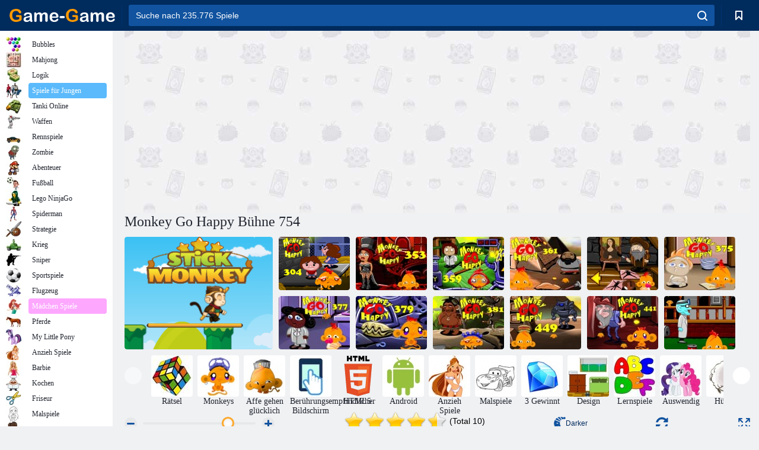

--- FILE ---
content_type: text/html; charset=utf-8
request_url: https://www.google.com/recaptcha/api2/aframe
body_size: 184
content:
<!DOCTYPE HTML><html><head><meta http-equiv="content-type" content="text/html; charset=UTF-8"></head><body><script nonce="DCUlr7EkdN4oMbXDgy8RQQ">/** Anti-fraud and anti-abuse applications only. See google.com/recaptcha */ try{var clients={'sodar':'https://pagead2.googlesyndication.com/pagead/sodar?'};window.addEventListener("message",function(a){try{if(a.source===window.parent){var b=JSON.parse(a.data);var c=clients[b['id']];if(c){var d=document.createElement('img');d.src=c+b['params']+'&rc='+(localStorage.getItem("rc::a")?sessionStorage.getItem("rc::b"):"");window.document.body.appendChild(d);sessionStorage.setItem("rc::e",parseInt(sessionStorage.getItem("rc::e")||0)+1);localStorage.setItem("rc::h",'1769004533016');}}}catch(b){}});window.parent.postMessage("_grecaptcha_ready", "*");}catch(b){}</script></body></html>

--- FILE ---
content_type: text/css
request_url: https://game-game.com.de/ui/css/optimized/gg_game.min.css
body_size: 9608
content:
:root{--blue:#007bff;--indigo:#6610f2;--purple:#6f42c1;--pink:#e83e8c;--red:#dc3545;--orange:#fd7e14;--yellow:#ffc107;--green:#28a745;--teal:#20c997;--cyan:#17a2b8;--white:#fff;--gray:#6c757d;--gray-dark:#343a40;--primary:#007bff;--secondary:#6c757d;--success:#28a745;--info:#17a2b8;--warning:#ffc107;--danger:#dc3545;--light:#f8f9fa;--dark:#343a40;--breakpoint-xs:0;--breakpoint-sm:576px;--breakpoint-md:768px;--breakpoint-lg:992px;--breakpoint-xl:1200px;--font-family-sans-serif:-apple-system,BlinkMacSystemFont,"Segoe UI",Roboto,"Helvetica Neue",Arial,sans-serif,"Apple Color Emoji","Segoe UI Emoji","Segoe UI Symbol";--font-family-monospace:SFMono-Regular,Menlo,Monaco,Consolas,"Liberation Mono","Courier New",monospace}*,::after,::before{box-sizing:border-box}html{font-family:sans-serif;line-height:1.15;-webkit-text-size-adjust:100%;-ms-text-size-adjust:100%;-ms-overflow-style:scrollbar;-webkit-tap-highlight-color:transparent}article,aside,dialog,figcaption,figure,footer,header,hgroup,main,nav,section{display:block}body{margin:0;font-family:-apple-system,BlinkMacSystemFont,"Segoe UI",Roboto,"Helvetica Neue",Arial,sans-serif,"Apple Color Emoji","Segoe UI Emoji","Segoe UI Symbol";font-size:1rem;font-weight:400;line-height:1.5;color:#212529;text-align:left;background-color:#fff}h1,h2,h3,h4,h5,h6{margin-top:0;margin-bottom:.5rem}dl,ol,ul{margin-top:0;margin-bottom:1rem}a{color:#007bff;text-decoration:none;background-color:transparent;-webkit-text-decoration-skip:objects}a:hover{color:#0056b3;text-decoration:underline}a:not([href]):not([tabindex]){color:inherit;text-decoration:none}a:not([href]):not([tabindex]):focus,a:not([href]):not([tabindex]):hover{color:inherit;text-decoration:none}img{vertical-align:middle;border-style:none}svg:not(:root){overflow:hidden}table{border-collapse:collapse}button{border-radius:0}button,input,optgroup,select,textarea{margin:0;font-family:inherit;font-size:inherit;line-height:inherit}button,input{overflow:visible}button,select{text-transform:none}[type=reset],[type=submit],button,html [type=button]{-webkit-appearance:button}.h1,.h2,.h3,.h4,.h5,.h6,h1,h2,h3,h4,h5,h6{margin-bottom:.5rem;font-family:inherit;font-weight:500;line-height:1.2;color:inherit}.h1,h1{font-size:2.5rem}.h2,h2{font-size:2rem}.h3,h3{font-size:1.75rem}.h4,h4{font-size:1.5rem}.container-fluid{width:100%;padding-right:15px;padding-left:15px;margin-right:auto;margin-left:auto}.row{display:-webkit-box;display:-ms-flexbox;display:flex;-ms-flex-wrap:wrap;flex-wrap:wrap;margin-right:-15px;margin-left:-15px}.col,.col-1,.col-10,.col-11,.col-12,.col-2,.col-3,.col-4,.col-5,.col-6,.col-7,.col-8,.col-9,.col-auto,.col-lg,.col-lg-1,.col-lg-10,.col-lg-11,.col-lg-12,.col-lg-2,.col-lg-3,.col-lg-4,.col-lg-5,.col-lg-6,.col-lg-7,.col-lg-8,.col-lg-9,.col-lg-auto,.col-md,.col-md-1,.col-md-10,.col-md-11,.col-md-12,.col-md-2,.col-md-3,.col-md-4,.col-md-5,.col-md-6,.col-md-7,.col-md-8,.col-md-9,.col-md-auto,.col-sm,.col-sm-1,.col-sm-10,.col-sm-11,.col-sm-12,.col-sm-2,.col-sm-3,.col-sm-4,.col-sm-5,.col-sm-6,.col-sm-7,.col-sm-8,.col-sm-9,.col-sm-auto,.col-xl,.col-xl-1,.col-xl-10,.col-xl-11,.col-xl-12,.col-xl-2,.col-xl-3,.col-xl-4,.col-xl-5,.col-xl-6,.col-xl-7,.col-xl-8,.col-xl-9,.col-xl-auto{position:relative;width:100%;min-height:1px;padding-right:15px;padding-left:15px}.col{-ms-flex-preferred-size:0;flex-basis:0;-webkit-box-flex:1;-ms-flex-positive:1;flex-grow:1;max-width:100%}.col-4{-webkit-box-flex:0;-ms-flex:0 0 33.333333%;flex:0 0 33.333333%;max-width:33.333333%}@media (min-width:992px){.col-lg-2{-webkit-box-flex:0;-ms-flex:0 0 16.666667%;flex:0 0 16.666667%;max-width:16.666667%}.col-lg-3{-webkit-box-flex:0;-ms-flex:0 0 25%;flex:0 0 25%;max-width:25%}}.form-control{display:block;width:100%;padding:.375rem .75rem;font-size:1rem;line-height:1.5;color:#495057;background-color:#fff;background-clip:padding-box;border:1px solid #ced4da;border-radius:.25rem;transition:border-color .15s ease-in-out,box-shadow .15s ease-in-out}.form-control:focus{color:#495057;background-color:#fff;border-color:#80bdff;outline:0;box-shadow:0 0 0 .2rem rgba(0,123,255,.25)}.form-control::-webkit-input-placeholder{color:#6c757d;opacity:1}.form-control::placeholder{color:#6c757d;opacity:1}select.form-control:not([size]):not([multiple]){height:calc(2.25rem + 2px)}.form-group{margin-bottom:1rem}.btn{display:inline-block;font-weight:400;text-align:center;white-space:nowrap;vertical-align:middle;-webkit-user-select:none;-moz-user-select:none;-ms-user-select:none;user-select:none;border:1px solid transparent;padding:.375rem .75rem;font-size:1rem;line-height:1.5;border-radius:.25rem;transition:color .15s ease-in-out,background-color .15s ease-in-out,border-color .15s ease-in-out,box-shadow .15s ease-in-out}.btn:not(:disabled):not(.disabled){cursor:pointer}.btn-link{font-weight:400;color:#007bff;background-color:transparent}.fade{opacity:0;transition:opacity .15s linear}.fade.show{opacity:1}.nav{display:-webkit-box;display:-ms-flexbox;display:flex;-ms-flex-wrap:wrap;flex-wrap:wrap;padding-left:0;margin-bottom:0;list-style:none}.nav-link{display:block;padding:.5rem 1rem}.nav-link:focus,.nav-link:hover{text-decoration:none}.nav-tabs{border-bottom:1px solid #dee2e6}.nav-tabs .nav-item{margin-bottom:-1px}.nav-tabs .nav-link{border:1px solid transparent;border-top-left-radius:.25rem;border-top-right-radius:.25rem}.nav-tabs .nav-link:focus,.nav-tabs .nav-link:hover{border-color:#e9ecef #e9ecef #dee2e6}.nav-tabs .nav-item.show .nav-link,.nav-tabs .nav-link.active{color:#495057;background-color:#fff;border-color:#dee2e6 #dee2e6 #fff}.nav-justified .nav-item{-ms-flex-preferred-size:0;flex-basis:0;-webkit-box-flex:1;-ms-flex-positive:1;flex-grow:1;text-align:center}.tab-content>.tab-pane{display:none}.tab-content>.active{display:block}.breadcrumb{display:-webkit-box;display:-ms-flexbox;display:flex;-ms-flex-wrap:wrap;flex-wrap:wrap;padding:.75rem 1rem;list-style:none;background-color:#e9ecef;border-radius:.25rem}.breadcrumb-item.breadcrumb-item::before{display:inline-block;padding-right:.5rem;padding-left:.5rem;color:#6c757d;content:"/"}.breadcrumb-item+.breadcrumb-item:hover::before{text-decoration:underline}.breadcrumb-item+.breadcrumb-item:hover::before{text-decoration:none}.clearfix::after{display:block;clear:both;content:""}.d-none{display:none!important}.d-flex{display:-webkit-box!important;display:-ms-flexbox!important;display:flex!important}@media (min-width:768px){.d-md-flex{display:-webkit-box!important;display:-ms-flexbox!important;display:flex!important}}@media (min-width:992px){.d-lg-none{display:none!important}}@media (min-width:1200px){.d-xl-none{display:none!important}}.flex-nowrap{-ms-flex-wrap:nowrap!important;flex-wrap:nowrap!important}.justify-content-between{-webkit-box-pack:justify!important;-ms-flex-pack:justify!important;justify-content:space-between!important}.justify-content-around{-ms-flex-pack:distribute!important;justify-content:space-around!important}.align-items-center{-webkit-box-align:center!important;-ms-flex-align:center!important;align-items:center!important}.position-relative{position:relative!important}.mt-0,.my-0{margin-top:0!important}.ml-auto,.mx-auto{margin-left:auto!important}.text-center{text-align:center!important}.categories .c-42 span{background-position: -4px 0px}.categories .c-66 span{background-position: -4px -26px}.categories .c-40 span{background-position: -4px -52px}.categories .c-3 span{background-position: -4px -78px}.categories .c-7 span{background-position: -4px -104px}.categories .c-8 span{background-position: -4px -130px}.categories .c-9 span{background-position: -4px -156px}.categories .c-10 span{background-position: -4px -182px}.categories .c-11 span{background-position: -4px -208px}.categories .c-44 span{background-position: -4px -234px}.categories .c-12 span{background-position: -4px -260px}.categories .c-13 span{background-position: -4px -286px}.categories .c-62 span{background-position: -4px -312px}.categories .c-36 span{background-position: -4px -338px}.categories .c-14 span{background-position: -4px -364px}.categories .c-15 span{background-position: -4px -390px}.categories .c-55 span{background-position: -4px -416px}.categories .c-16 span{background-position: -4px -442px}.categories .c-17 span{background-position: -4px -468px}.categories .c-4 span{background-position: -4px -494px}.categories .c-18 span{background-position: -4px -520px}.categories .c-19 span{background-position: -4px -546px}.categories .c-20 span{background-position: -4px -572px}.categories .c-21 span{background-position: -4px -598px}.categories .c-22 span{background-position: -4px -624px}.categories .c-23 span{background-position: -4px -650px}.categories .c-24 span{background-position: -4px -676px}.categories .c-26 span{background-position: -4px -702px}.categories .c-61 span{background-position: -4px -728px}.categories .c-33 span{background-position: -4px -754px}.categories .c-25 span{background-position: -4px -780px}.categories .c-22539 span{background-position: -4px -806px}.categories .c-22540 span{background-position: -4px -832px}.categories .c-41 span{background-position: -4px -858px}.categories .c-5 span{background-position: -4px -884px}.categories .c-45 span{background-position: -4px -910px}.categories .c-47 span{background-position: -4px -936px}.categories .c-46 span{background-position: -4px -962px}.categories .c-38 span{background-position: -4px -988px}.categories .c-1 span{background-position: -4px -1014px}.categories .c-22538 span{background-position: -4px -1040px}.categories .c-22541 span{background-position: -4px -1066px}.categories .c-32 span{background-position: -4px -1092px}.categories .c-34 span{background-position: -4px -1118px}.categories .c-35 span{background-position: -4px -1144px}.categories .c-56 span{background-position: -4px -1170px}.categories .c-53 span{background-position: -4px -1196px}.categories .c-52 span{background-position: -4px -1222px}.categories .c-54 span{background-position: -4px -1248px}.categories .c-49 span{background-position: -4px -1274px}.categories .c-59 span{background-position: -4px -1300px}.categories .c-51 span{background-position: -4px -1326px}.categories .c-60 span{background-position: -4px -1352px}.categories .c-37 span{background-position: -4px -1378px}.categories .c-43 span{background-position: -4px -1404px}.categories .c-57 span{background-position: -4px -1430px}.categories .c-48 span{background-position: -4px -1456px}.categories .c-22546 span{background-position: -4px -1482px}.categories .c-63 span{background-position: -4px -1508px}.categories .c-39 span{background-position: -4px -1534px}.categories .c-64 span{background-position: -4px -1560px}.categories .c-50 span{background-position: -4px -1586px}.categories .c-58 span{background-position: -4px -1612px}.categories .mc-flying:before{background-position: 0px -1638px}.categories .mc-football:before{background-position: 0px -1668px}.categories .mc-pirates:before{background-position: 0px -1698px}.categories .mc-seafight:before{background-position: 0px -1728px}.categories .mc-space:before{background-position: 0px -1758px}.categories .mc-dragons:before{background-position: 0px -1788px}.categories .mc-war:before{background-position: 0px -1818px}.categories .mc-fantasy:before{background-position: 0px -1848px}.categories .mc-shooting:before{background-position: 0px -1878px}.categories .mc-racing:before{background-position: 0px -1908px}.categories .mc-strategy:before{background-position: 0px -1938px}.noUi-target,.noUi-target *{-webkit-touch-callout:none;-webkit-tap-highlight-color:transparent;-webkit-user-select:none;-ms-touch-action:none;touch-action:none;-ms-user-select:none;-moz-user-select:none;user-select:none;-moz-box-sizing:border-box;box-sizing:border-box}.noUi-target{position:relative;direction:ltr}.noUi-base,.noUi-connects{width:100%;height:100%;position:relative;z-index:1}.noUi-connect,.noUi-origin{will-change:transform;position:absolute;z-index:1;top:0;left:0;height:100%;width:100%;-ms-transform-origin:0 0;-webkit-transform-origin:0 0;transform-origin:0 0}html:not([dir=rtl]) .noUi-horizontal .noUi-origin{left:auto;right:0}.noUi-horizontal .noUi-origin{height:0}.noUi-handle{position:absolute}.noUi-state-tap .noUi-connect,.noUi-state-tap .noUi-origin{-webkit-transition:transform .3s;transition:transform .3s}.noUi-horizontal{height:18px}.noUi-horizontal .noUi-handle{width:34px;height:28px;left:-17px;top:-6px}html:not([dir=rtl]) .noUi-horizontal .noUi-handle{right:-17px;left:auto}.noUi-target{background:#fafafa;border-radius:4px;border:1px solid #d3d3d3;box-shadow:inset 0 1px 1px #f0f0f0,0 3px 6px -5px #bbb}.noUi-handle{border:1px solid #d9d9d9;border-radius:3px;background:#fff;cursor:default;box-shadow:inset 0 0 1px #fff,inset 0 1px 7px #ebebeb,0 3px 6px -3px #bbb}.noUi-handle:after,.noUi-handle:before{content:"";display:block;position:absolute;height:14px;width:1px;background:#e8e7e6;left:14px;top:6px}.noUi-handle:after{left:17px}.owl-carousel,.owl-carousel .owl-item{-webkit-tap-highlight-color:transparent;position:relative}.owl-carousel{display:none;width:100%;z-index:1}.owl-carousel .owl-stage{position:relative;-ms-touch-action:pan-Y;touch-action:manipulation;-moz-backface-visibility:hidden}.owl-carousel .owl-stage:after{content:".";display:block;clear:both;visibility:hidden;line-height:0;height:0}.owl-carousel .owl-stage-outer{position:relative;overflow:hidden;-webkit-transform:translate3d(0,0,0)}.owl-carousel .owl-item,.owl-carousel .owl-wrapper{-webkit-backface-visibility:hidden;-moz-backface-visibility:hidden;-ms-backface-visibility:hidden;-webkit-transform:translate3d(0,0,0);-moz-transform:translate3d(0,0,0);-ms-transform:translate3d(0,0,0)}.owl-carousel .owl-item{min-height:1px;float:left;-webkit-backface-visibility:hidden;-webkit-touch-callout:none}.owl-carousel .owl-item img{display:block;width:100%}.owl-carousel .owl-dots.disabled,.owl-carousel .owl-nav.disabled{display:none}.no-js .owl-carousel,.owl-carousel.owl-loaded{display:block}.owl-carousel .owl-dot,.owl-carousel .owl-nav .owl-next,.owl-carousel .owl-nav .owl-prev{cursor:pointer;-webkit-user-select:none;-khtml-user-select:none;-moz-user-select:none;-ms-user-select:none;user-select:none}.owl-carousel .owl-nav button.owl-next,.owl-carousel .owl-nav button.owl-prev,.owl-carousel button.owl-dot{background:0 0;color:inherit;border:none;padding:0!important;font:inherit}.owl-carousel.owl-loading{opacity:0;display:block}.owl-carousel.owl-refresh .owl-item{visibility:hidden}.owl-carousel.owl-drag .owl-item{-ms-touch-action:pan-y;touch-action:pan-y;-webkit-user-select:none;-moz-user-select:none;-ms-user-select:none;user-select:none}body{background-color:#f0f1f3;font-family:Arial;font-size:14px;color:#000}h1{color:#222630;font-family:Tahoma;font-size:24px}.header__holder{height:52px;background-color:#002b5d;color:#fff;padding-top:7px}.header__holder.toggled .col-typeahead{top:0;opacity:1}.typeahead__close{top:0;position:absolute;right:44px;z-index:1}.typeahead__close>.btn{font-size:22px;line-height:1;color:#fff;text-decoration:none!important}.form-control{font-family:Arial;font-size:14px;height:38px;background-color:transparent;color:#fff}.form-control:focus{color:#fff;font-family:Arial;font-size:14px}.page-content{padding:0px 0 120px}.content__partners{background-image:url(/ui/img/texture.jpg);background-repeat:repeat;z-index:2;position:relative}.owl-carousel .owl-nav button.owl-next,.owl-carousel .owl-nav button.owl-prev{width:29px;height:29px;border-radius:50%;background-color:#fff;position:absolute;top:20px;transition:all ease-in-out .125s;outline:0}.owl-carousel .owl-nav button.owl-prev{left:0;padding:3px 0 0 0!important}.owl-carousel .owl-nav button.owl-next{right:0;padding:3px 0 0 4px!important}.owl-nav>button svg{height:15px;width:9px}.icon{font-size:0;display:block}.row{margin-left:-10px;margin-right:-10px}.col{padding-left:10px;padding-right:10px}.col-sidebar{position:absolute;width:190px;padding:10px;left:0;background-color:#fff;top:0;margin-left:-15px;height:100%}.col-content{position:relative;width:100%;right:0;top:0;padding-left:195px}.typeahead__field{position:relative}.typeahead__button{position:absolute;right:0;top:0}.typeahead__button .icon{display:block}.icon>svg path{transition:all ease-in-out .12s}.typeahead__button .icon svg{fill:#fff}.typeahead__query .form-control{background-color:#11539f;border-color:transparent;box-shadow:none}.typeahead__query .form-control:focus{border-color:#007bff}.form-control::-webkit-input-placeholder{color:#fff;font-size:14px;font-family:Arial}.flex-flow-0{flex-grow:0;flex-shrink:0}.btn{font-size:12px;height:38px}.col-border-left{border-left:1px solid #00346e}.categories{margin-bottom:24px}.categories ul{list-style:none;margin:0;padding:0}.categories ul li a{font-size:12px;color:#000;display:flex;font-family:Arial}.categories ul li a:hover{text-decoration:none}.categories ul li a:hover>.text{background-color:#e3e4e6;color:#000}.categories ul li a>span.image{background-image:url(/ui/img/sprite_cat.png?);display:block;width:28px;height:26px;margin-right:10px}.categories .text{font-size: 12px;margin-bottom: 0px}.categories ul li a>.text{display:flex;align-items:center;border-radius:4px;padding:1px 6px 1px;flex:1 1 auto}.c-forold>.text{background-color:#f9c921;color:#fff}.c-forboys>.text{background-color:#5bbafb;color:#fff}.c-forchildren>.text{background-color:#84cc6f;color:#fff}.c-forgirls>.text{background-color:#fda7ff;color:#fff}.c-gray>.text{background:#d9d9d9}.header{color:#222630;font-family:Tahoma}.header.h3{font-size:20px;margin-bottom:10px}.fs-12{font-size:12px}.teaser:after{clear:both;display:table;content:''}.mt-0{margin-top:0}.teaser{margin-top:20px}.teaser img{margin-right:20px;margin-top:4px;float:left}.games-sugestion{margin-top:12px}.item img,.items-list__item img,.teaser img{border-radius:4px;max-width:100%}.owl-item .item{text-align:center;width:70px}.item>a{color:#272639;text-decoration:none}.item>a img{transition:all ease .126s;opacity:1}.carousel-offset .owl-carousel{padding:0 45px}.owl-carousel .owl-item img{width:auto}.items-list__item{position:relative;overflow:hidden;border-radius:4px;height:100%}.items-list__item>a{display:block;height:100%}.items-list__item__description{margin-bottom: 0;color:#fff;font-size:12px}.items-list .row,.items-list--cards.row,.items-list.row{margin-left:-5px;margin-right:-5px}.items-list .row .col,.items-list--cards.row .col,.items-list.row .col{padding-left:5px;padding-right:5px;margin-bottom:10px}.footer__holder{background-color:#002b5d;padding:15px 0}.footer__menu{background-color:#001f47;padding:30px 0}.copyright{font-size:12px;color:#f0f1f3}.footer__menu .nav li:not(:last-child){margin-right:32px}.footer__menu .nav li a{color:#fff;font-size:12px;text-decoration:underline}.footer__holder .form-control{height:44px;border:1px solid #0a478d}.footer__holder .typeahead__button .btn{height:44px}ul.nav-tabs{position:relative;border-bottom:0}ul.nav-tabs:after{background-color:#e6e7e8;height:2px;content:'';display:block;position:absolute;bottom:0;left:0;right:0}ul.nav-tabs>li>a{position:relative;z-index:2;font-size:18px;color:#222630;font-family:Tahoma}.nav-tabs .nav-link,.nav-tabs .nav-link.active{border:0 none!important;background-color:transparent}ul.nav-tabs>li>a:after{content:'';background-color:#11539f;height:2px;position:absolute;width:100%;bottom:0;-webkit-transition:all;-o-transition:all;transition:all;-webkit-transition:all ease 185ms;-khtml-transition:all ease 185ms;-moz-transition:all ease 185ms;transition:all ease 185ms;left:0;-webkit-transform:scale(0);-ms-transform:scale(0);-o-transform:scale(0);transform:scale(0)}ul.nav-tabs>li>a.active:after{-webkit-transform:scale(1);-ms-transform:scale(1);-o-transform:scale(1);transform:scale(1)}#range-slider{width:190px;margin:0 11px 0 10px}.noUi-target{height:4px;background-color:#e7e8ea;border:0 none;box-shadow:none}.noUi-horizontal .noUi-handle{position:absolute;width:21px;height:21px;border-radius:50%;top:-9px;background-color:#fff;border:3px #fca92d solid}.noUi-base{width:100%;height:100%;position:relative;z-index:1}html:not([dir=rtl]) .noUi-horizontal .noUi-handle{right:0;left:-10px}.noUi-handle:after,.noUi-handle:before{display:none}.game-window{z-index:9;position:relative;max-width:100%;overflow:hidden;margin:0 auto}.range-zoom-in,.range-zoom-out{cursor:pointer}.game__nav .nav li a{color:#002b5d;text-decoration:underline;font-size:12px;z-index:9}#game-prevnext_corr svg path,.game__nav .nav li a .icon svg path{fill:#11539f}.no-margin{margin:0!important}.game__nav{margin-bottom:5px}.breadcrumb{background-color:transparent;padding:0;margin-top:12px}.breadcrumb a,.breadcrumb span{color:#51555d;font-size:12px}#tabs-select.form-control{background-color:#e1e2e4;font-size:18px;color:#222630;font-family:Tahoma;padding-left:12px;height:60px;-webkit-appearance:none;-moz-appearance:none;appearance:none;background-image:url(/ui/img/next-big.svg);background-repeat:no-repeat;background-position:right 20px center}#game-prevnext_corr{margin-top:30px;margin-bottom:50px}.items-list:not(.items-list--cards) .items-list__item__description{bottom:-100%;left:0;right:0;position:absolute;transition:all ease-in-out .125s;text-align:center;background-color:rgba(0,43,93,.8);padding:10px 20px}.items-footer-list:not(.items-list--cards) .items-list__item__description{font-size:10px;padding:5px}.items-footer-list .items-list__item a{text-align:center}#mobile-nav #sidebar{position:static;display:block;margin-left:0}#mobile-nav{overflow:auto;transform:translateX(-100%);will-change:transform;transition:all ease-in-out .185s}.p-overlay{position:absolute;top:0;left:0;bottom:0;right:0;background-color:rgba(0,0,0,.5);z-index:999}html.mmenu-collapsing,html.mmenu-collapsing body,html.mmenu-open,html.mmenu-open body{overflow:hidden}.mmenu-toggle .btn{padding:0;height:auto}.mm-slideout{transition:all ease-in-out .185s}.mmenu-open .mm-slideout{transform:translateX(200px)}.mmenu-open #mobile-nav{transform:translateX(0)}#mobile-header{position:fixed;top:0;left:0;right:0;z-index:2}.hamburger-box{width:16px;height:14px;display:inline-block;position:relative;margin-top:8px}.hamburger-inner{top:auto;bottom:0;transition-duration:.15s;transition-delay:.15s;transition-timing-function:cubic-bezier(.55,.055,.675,.19)}.hamburger-inner{top:auto;bottom:0;transition-duration:.15s;transition-delay:.15s;transition-timing-function:cubic-bezier(.55,.055,.675,.19)}.hamburger-inner,.hamburger-inner::after,.hamburger-inner::before{width:16px;height:2px;background-color:#fff;border-radius:2px;position:absolute;left:0;transition-property:transform;transition-duration:.15s;transition-timing-function:ease}.hamburger-inner::before{transition:top .12s .3s cubic-bezier(.33333,.66667,.66667,1),transform .15s cubic-bezier(.55,.055,.675,.19)}.hamburger-inner::after{top:-14px;transition:top .3s .3s cubic-bezier(.33333,.66667,.66667,1),opacity .1s linear}.hamburger-inner::after,.hamburger-inner::before{content:'';display:block}.hamburger-inner::before{top:-7px}.mmenu-open .hamburger-inner::before{top:0;-ms-transform:rotate(-90deg);transform:rotate(-90deg);transition:top .12s .18s cubic-bezier(.33333,0,.66667,.33333),transform .15s .42s cubic-bezier(.215,.61,.355,1)}.mmenu-open .hamburger-inner::after{top:0;opacity:0;transition:top .3s cubic-bezier(.33333,0,.66667,.33333),opacity .1s .27s linear}.mmenu-open .hamburger-inner{transform:translate3d(0,-7px,0) rotate(-45deg);transition-delay:.32s;transition-timing-function:cubic-bezier(.215,.61,.355,1)}.owl-nav>.disabled{opacity:.5}.mt-0{margin-top:0}.items-list .item{margin-bottom:5px}.items-list .item img{width:100%}h1,h2,h3{color:#222630;font-family:Tahoma}.game__nav .nav-icons li{z-index:9}.game__nav.active .nav li a{color:#fff}input:focus::-webkit-input-placeholder{color:transparent}.content__partners table{table-layout:fixed;margin:10px 0}.owl-dots{display:none}.items-list{margin-right:-10px}#iplayer-panel{font-family:Arial,Helvetica,sans-serif;color:#ccebff;font-size:12px;text-shadow:0 1px 1px #05469d;height:36px;left:0;line-height:36px;z-index:1000;display:none}@media (min-width:992px){.footer__holder form{margin-bottom:70px}.items-list:not(.items-list--cards).row{margin-left:0;margin-right:0}.items-list:not(.items-list--cards) .item.col{padding-right:0;padding-left:0;max-width:none;flex-basis:auto}.items-list .item-big{width:250px;height:190px}.items-list .item-small{width:120px;height:90px}.items-list .item-tag{width:120px;height:145px}.items-footer-list .item-tag{width:70px;height:70px}.page-content{min-height:1900px!important}}@media only screen and (min-width:1200px){.item>a:hover img{opacity:.6}.item>a:hover{text-decoration:underline}.items-list__item:not(.items-list--cards):hover .items-list__item__description{bottom:0}.footer__menu .nav li a:hover,.game__nav .nav li a:hover{text-decoration:none}.game__nav .nav li a:hover .icon svg path{fill:#007bff}}@media only screen and (max-width:1319px){.items-list:not(.items-list--cards) .items-list__item__description{padding-right:10px;padding-left:10px}}@media only screen and (max-width:1199px){.items-list:not(.items-list--cards) .items-list__item__description{white-space:nowrap;bottom:0;padding:2px 10px;max-width:100%;overflow:hidden;text-overflow:ellipsis;position:relative}.items-list__item img{width:100%;border-radius:4px 4px 0 0}}@media only screen and (max-width:991px){.header__holder>div[class*=container]{position:relative}.col-typeahead{position:absolute;top:-52px;left:-1px;right:0;z-index:2;opacity:0;transition:all ease-in-out .125s}.page-content{padding-bottom:40px}.copyright{margin-bottom:12px}.footer__menu .d-flex{flex-direction:column}.carousel-offset .owl-carousel{padding:0 38px}.breadcrumb__holder .breadcrumb{margin-top:0}#offset-wrapper{padding-top:52px}#mobile-header #header{position:static}#header{position:absolute;right:0;top:0;left:0;z-index:99}.col-content{width:100%;padding-left:0}.games-tabs .nav-tabs{position:absolute;opacity:0;visibility:hidden}#sidebar{display:none}#mobile-nav,#sidebar{position:fixed;z-index:999;top:0;bottom:0;left:0;background-color:#fff}}@media only screen and (max-width:767px){.footer__menu .nav li:not(:last-child){margin-right:12px}}@media only screen and (max-width:569px){.logo img{width:140px;height:17px}.footer__holder .form-control{padding-right:50px}}@media only screen and (max-width:419px){.game__nav .nav li a{font-size:0}}@media screen and (min-width:992px){.items-list{display:grid;grid-template-columns:repeat(auto-fill,120px);grid-gap:10px;grid-auto-rows:90px;grid-auto-flow:dense}.item-big{grid-column-end:span 2;grid-row-end:span 2}}@media all and (-ms-high-contrast:none),(-ms-high-contrast:active){.item-big,.item-small{margin:5px}.item-big img{width:120px;height:90px}.items-list .item-big{width:120px!important;height:90px!important}}@media (max-width: 1240px){.games-sugestion .top_games .item-small:last-child{display: none}.top_games .item-big{grid-column-end: span 1;grid-row-end: span 1}.top_games .item-big img{width: 120px;height: 90px}.top_games .items-list .item-big{width: 120px !important;height: 90px !important}}.top_games{margin: 10px;}.games-list-top{display: flex;justify-content: space-between}.games-list-top .item{margin: 3px 0;width: 10%;max-width: 120px}.games-list-top .item img{border-radius: 4px;width: 100%}.games-list-top:not(.items-list--cards) .items-list__item__description{bottom: -100%;left: 0;right: 0;position: absolute;transition: all ease-in-out .125s;text-align: center;background-color: rgba(0, 43, 93, .8);padding: 10px 20px}@media (min-width: 1920px){.top_games .item-big{grid-column-end: span 1;grid-row-end: span 1;width: 120px !important;height: 90px !important}.top_games .items-list__item img{width: 120px;height: 90px}}.trFlash *{box-sizing: border-box}.trFlash{width: 70%;height: 100%;position: relative;margin: 0 auto;top: 0;left: 0;background-size: cover;background-position: center center;background-repeat: no-repeat;display: flex;justify-content: center;align-items: center;font-family: Verdana,sans-serif}.blur{background-color: rgba(0,0,0,.7);backdrop-filter: blur(10px);position: absolute;top: 0;left: 0;width: 100%;height: 100%}.trFlash__main{display: flex;min-height: 300px;justify-content: start;flex-direction: column;padding: 15px;z-index: 11;width: 63%;height: 45%;background-color: #fff;margin: 0 auto;border: 1px solid #000;max-width: 620px}.trFlash__content{width: 100%;height: 100%;background-color: #dfe0e4;display: flex;flex-direction: column;justify-content: space-between;align-items: center}.trFlash__content p{font-size: 14px}.trFlash__content span{font-size: 14px;font-weight: bold}.trFlash__content ol{}.trFlash__content li{list-style: disc}.trFlash__content i{font-style: normal;display: inline-block;border: 1px solid #333;border-radius: 50%;width: 17px;margin-top: 3px;text-align: center;line-height: 17px;font-size: 12px;height: 17px}@media screen and (max-width: 1366px){.trFlash__main{width: 75%}}@media screen and (max-width: 1200px){.trFlash__main{width: 89%}}@media screen and (max-width: 1024px){.trFlash__main{width: 95%;height: 40vh}}.vp-dropdown .remove{color: #fff;cursor: pointer;font-size: 15px;position: absolute;background-color: red;line-height: 10px;padding: 4px;right: 0;top: 0;z-index: 999;border-radius: 3px}.vp-dropdown .remove:hover{background: #02B8E3;text-decoration: none}.game{background-color: #002b5d;border-radius: 10px;box-shadow: 0 6px 12px 0 rgba(0, 0, 0, .24);display: inline-block;line-height: 0;width: 160px;height: 120px;margin: 0 7px 15px;overflow: hidden;position: relative;transition: all .6s ease;transition-property: -webkit-transform;transition-property: transform;transition-property: transform, -webkit-transform}.game:hover{-webkit-transform: scale(1.0425531915) translate3d(0, -4px, 0);transform: scale(1.0425531915) translate3d(0, -4px, 0);transition-duration: .3s}.game-title{bottom: 0;color: #ffffff;font: 700 13px/16px sans-serif;left: 0;padding: 2px;border-radius: 10px;position: absolute;right: 0;text-align: center;z-index: 3}.game .game-img{width: 100%;height: auto;max-width: 160px;min-width: 100px;max-height: 120px;min-height: 85px}.vp-dropdown{width: 100%;height: 100%;position: absolute;z-index: 99999;top: 0;left: 0;display: none}section.vp-dropdown div.close span{position: fixed;z-index: 1;cursor: pointer;font-size: 30px;line-height: 50px;color: #002b5d;text-align: center;width: 50px;height: 50px;right: 0}.vp-list.vp-fav{padding: 0;text-align: center}section.vp-dropdown .bookmark-title{margin-top: 60px;margin-bottom: 40px;text-transform: uppercase;font-weight: 700;color: #fff;font-size: 15px;text-align: center}#smokescreen{display: none;position: fixed;z-index: 9999;top: 0;left: 0;width: 100%;height: 100%;background-color: rgba(72, 72, 72, 0.9)}.count{background-color: #d95652;border-radius: 100%;margin-left: 4px;float: right;height: 14px;line-height: 2px;margin-top: -4px;padding: 5px 5px}.noadded{color: #fff;text-align: center;padding: 0 20px;font-size: 16px;line-height: 21px}i.icon-cancel svg:hover{fill: #FF4F5B}svg{width: auto;fill: #fff;position: relative}.add-fav svg{width: auto;fill: #1621a0;position: relative}.item-favorite-active{opacity: .5}.item-favorite-active,.item-favorite{margin-bottom: 5px;padding: 5px;border: 2px solid #1621a0;border-radius: 10px;cursor: pointer;display: inline-block}.add-fav{display: flex;justify-content: center;margin-top: 2px}.close{float: right;font-size: 1.5rem;font-weight: 700;line-height: 1;color: #000;text-shadow: 0 1px 0 #fff;}.pwa-button{font-size: 14px;justify-content: center;align-items: center;flex-flow: column;padding: 12px;text-align: center;text-decoration: none;outline: 0;color: #fff;background-color: #00b000;border: none;border-radius: 7px;transition: .2s}.pwa-button:hover{background-color: #31c58b}.list-live{position: absolute;z-index: 99999999;background: #e1f6ff;width: 100%;margin: 0 auto;border-radius: .25rem;border: 1px solid #11539f;display: none}.list-live__item{position: relative;margin: 10px;display: flex;align-items: center;height: 20px;width: 100%}.list-live__item-img{padding: 5px}.list-live__item-img img{height: 25px}.list-live__item p{margin-bottom: 0;color: #0a478d;padding: 0 10px;font-size: 16px}.list-live__item a{position: absolute;top: 0;left: 0;width: 100%;height: 100%;z-index: 1}.list-live hr{width: 95%;opacity: .4;border: 1px solid #11539f}#header form{position: relative}.cookies{display: none;z-index: 999999999;background: #ffffff;position: fixed;width: 85%;height: auto;left: 0;right: 0;border: 3px solid #000;padding: 10px;justify-content: space-between;align-items: center;align-self: center;margin: auto;bottom: 20px}.buttons{display: flex;justify-content: space-around;width: 25%;align-items: center}.cookies p{margin: 0;font-size: 14px;font-family: Arial, sans-serif;width: 75%;font-weight: 400}.cookies a{text-decoration: underline;text-decoration-thickness: 2px;font-weight: 800;color: #35a4c5;font-family: Arial, sans-serif;transition: .4s all ease}.cookies a:hover{color: #2d91af}.cookies button{height: 40px;background-color: #24b04f;border: none;width: 120px;font-size: 20px;color: #fff;font-family: Arial, sans-serif;font-weight: 600;cursor: pointer;transition: .4s all ease}.cookies button:hover{background-color: #1f9b44}@media (max-width: 991.98px){.cookies{height: auto}.cookies p{width: 60%}.buttons{width: 40%;justify-content: space-around}}@media (max-width: 767.98px){.cookies p{font-size: 12px}.cookies button{font-size: 16px;width: 90px}}@media (max-width: 575.98px){.cookies{flex-direction: column;height: auto;width: 90%;padding: 5px 10px;bottom: 10px}.buttons{width: 100%}.cookies p{font-size: 12px;width: 100%}.cookies button{font-size: 16px;width: 120px}}.lang__btn{cursor:pointer;position:relative;color:#fff;text-decoration:underline}.lang__btn:hover{text-decoration:none}.lang__dropdown{box-sizing:border-box;padding-inline-start:0;position:absolute;bottom:20px;left:0;max-height:0;overflow:hidden;overflow-y:auto;transition:1s;border:1px solid #001f47;background-color:#fff;display:flex;flex-direction:column;border-radius:5px;list-style:none}.lang__btn:hover .lang__dropdown{max-height:300px;box-shadow:0 0 15px rgba(0,0,0,.3)}.lang__dropdown li.lang__li:not(:last-child){margin-right:0}.lang__dropdown li.lang__li{margin:5px 0}.lang__dropdown li.lang__li a{width:100%;display:inline-block;padding:5px 10px;color:#002b5d;text-decoration:none;transition:.4s}.lang__dropdown li.lang__li a:hover{color:#001f47;margin-left:5px;margin-right:-5px}.lang__dropdown::-webkit-scrollbar{width:2px;margin-right:1px}.lang__dropdown::-webkit-scrollbar-track{box-shadow:inset 0 0 6px rgba(0,0,0,.3)}.lang__dropdown::-webkit-scrollbar-thumb{background-color:#001f47;outline:slategrey solid 1px}